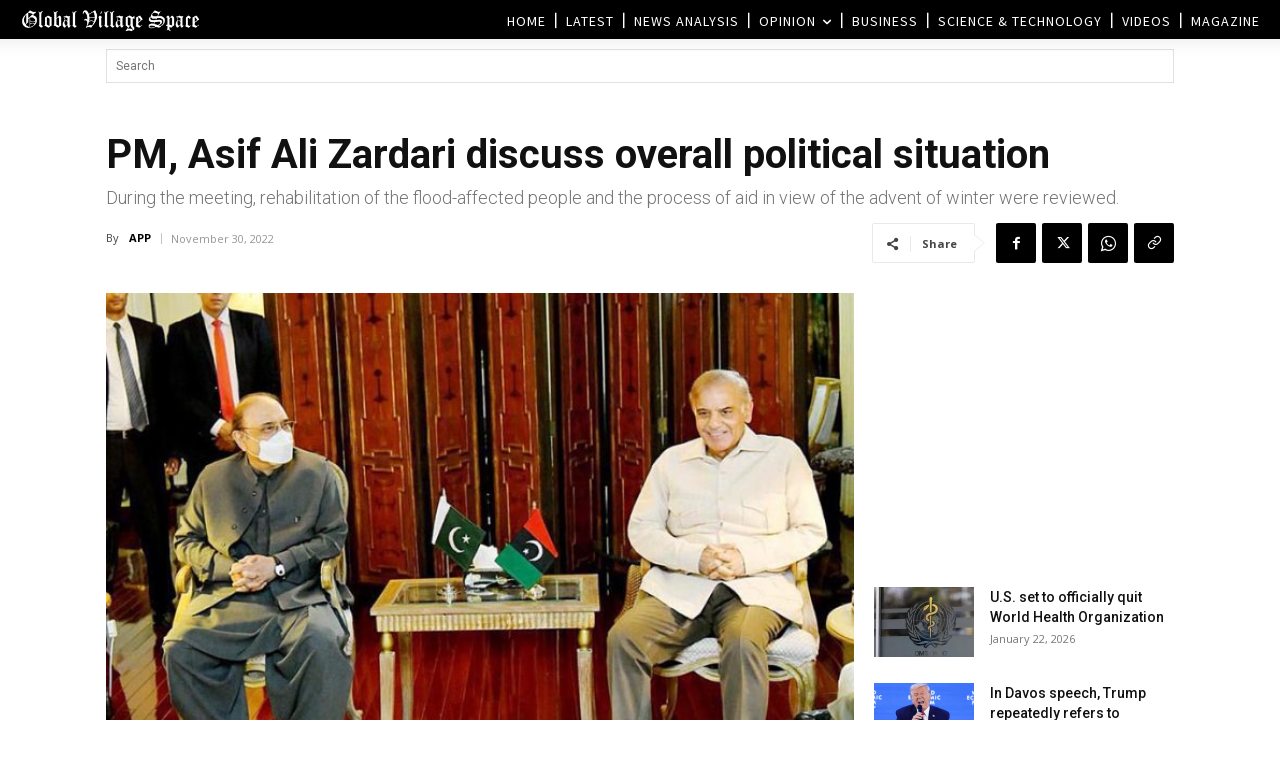

--- FILE ---
content_type: text/html; charset=UTF-8
request_url: https://www.globalvillagespace.com/wp-admin/admin-ajax.php?td_theme_name=Newspaper&v=12.7.3
body_size: 171
content:
{"328093":127}

--- FILE ---
content_type: text/html; charset=utf-8
request_url: https://www.google.com/recaptcha/api2/aframe
body_size: 267
content:
<!DOCTYPE HTML><html><head><meta http-equiv="content-type" content="text/html; charset=UTF-8"></head><body><script nonce="jvapKPHJ2DRAog_KLNs_eA">/** Anti-fraud and anti-abuse applications only. See google.com/recaptcha */ try{var clients={'sodar':'https://pagead2.googlesyndication.com/pagead/sodar?'};window.addEventListener("message",function(a){try{if(a.source===window.parent){var b=JSON.parse(a.data);var c=clients[b['id']];if(c){var d=document.createElement('img');d.src=c+b['params']+'&rc='+(localStorage.getItem("rc::a")?sessionStorage.getItem("rc::b"):"");window.document.body.appendChild(d);sessionStorage.setItem("rc::e",parseInt(sessionStorage.getItem("rc::e")||0)+1);localStorage.setItem("rc::h",'1769078310583');}}}catch(b){}});window.parent.postMessage("_grecaptcha_ready", "*");}catch(b){}</script></body></html>